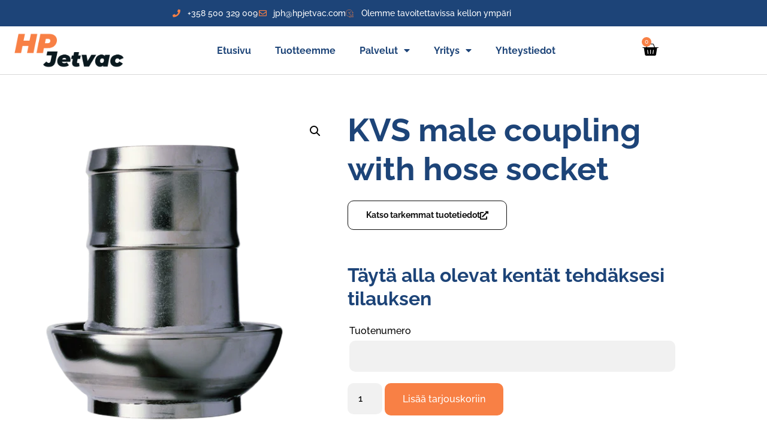

--- FILE ---
content_type: text/css; charset=UTF-8
request_url: https://hpjetvac.com/wp-content/uploads/elementor/css/post-30.css?ver=1768966331
body_size: 1596
content:
.elementor-30 .elementor-element.elementor-element-2b235df6 > .elementor-container > .elementor-column > .elementor-widget-wrap{align-content:center;align-items:center;}.elementor-30 .elementor-element.elementor-element-2b235df6:not(.elementor-motion-effects-element-type-background), .elementor-30 .elementor-element.elementor-element-2b235df6 > .elementor-motion-effects-container > .elementor-motion-effects-layer{background-color:#1D4478;}.elementor-30 .elementor-element.elementor-element-2b235df6{transition:background 0.3s, border 0.3s, border-radius 0.3s, box-shadow 0.3s;}.elementor-30 .elementor-element.elementor-element-2b235df6 > .elementor-background-overlay{transition:background 0.3s, border-radius 0.3s, opacity 0.3s;}.elementor-30 .elementor-element.elementor-element-3576cac3 .elementor-icon-list-items:not(.elementor-inline-items) .elementor-icon-list-item:not(:last-child){padding-block-end:calc(25px/2);}.elementor-30 .elementor-element.elementor-element-3576cac3 .elementor-icon-list-items:not(.elementor-inline-items) .elementor-icon-list-item:not(:first-child){margin-block-start:calc(25px/2);}.elementor-30 .elementor-element.elementor-element-3576cac3 .elementor-icon-list-items.elementor-inline-items .elementor-icon-list-item{margin-inline:calc(25px/2);}.elementor-30 .elementor-element.elementor-element-3576cac3 .elementor-icon-list-items.elementor-inline-items{margin-inline:calc(-25px/2);}.elementor-30 .elementor-element.elementor-element-3576cac3 .elementor-icon-list-items.elementor-inline-items .elementor-icon-list-item:after{inset-inline-end:calc(-25px/2);}.elementor-30 .elementor-element.elementor-element-3576cac3 .elementor-icon-list-icon i{color:var( --e-global-color-primary );transition:color 0.3s;}.elementor-30 .elementor-element.elementor-element-3576cac3 .elementor-icon-list-icon svg{fill:var( --e-global-color-primary );transition:fill 0.3s;}.elementor-30 .elementor-element.elementor-element-3576cac3{--e-icon-list-icon-size:13px;--icon-vertical-offset:0px;}.elementor-30 .elementor-element.elementor-element-3576cac3 .elementor-icon-list-icon{padding-inline-end:5px;}.elementor-30 .elementor-element.elementor-element-3576cac3 .elementor-icon-list-item > .elementor-icon-list-text, .elementor-30 .elementor-element.elementor-element-3576cac3 .elementor-icon-list-item > a{font-family:var( --e-global-typography-9740b67-font-family ), Sans-serif;font-size:var( --e-global-typography-9740b67-font-size );font-weight:var( --e-global-typography-9740b67-font-weight );text-transform:var( --e-global-typography-9740b67-text-transform );}.elementor-30 .elementor-element.elementor-element-3576cac3 .elementor-icon-list-text{color:#ffffff;transition:color 0.3s;}.elementor-30 .elementor-element.elementor-element-44fc101b > .elementor-container > .elementor-column > .elementor-widget-wrap{align-content:center;align-items:center;}.elementor-30 .elementor-element.elementor-element-44fc101b:not(.elementor-motion-effects-element-type-background), .elementor-30 .elementor-element.elementor-element-44fc101b > .elementor-motion-effects-container > .elementor-motion-effects-layer{background-color:var( --e-global-color-3c2ad25 );}.elementor-30 .elementor-element.elementor-element-44fc101b{border-style:solid;border-width:0px 0px 1px 0px;border-color:#d8d8d8;transition:background 0.3s, border 0.3s, border-radius 0.3s, box-shadow 0.3s;}.elementor-30 .elementor-element.elementor-element-44fc101b > .elementor-background-overlay{transition:background 0.3s, border-radius 0.3s, opacity 0.3s;}.elementor-bc-flex-widget .elementor-30 .elementor-element.elementor-element-71387dce.elementor-column .elementor-widget-wrap{align-items:center;}.elementor-30 .elementor-element.elementor-element-71387dce.elementor-column.elementor-element[data-element_type="column"] > .elementor-widget-wrap.elementor-element-populated{align-content:center;align-items:center;}.elementor-30 .elementor-element.elementor-element-a1bd152 .elementor-menu-toggle{margin:0 auto;}.elementor-30 .elementor-element.elementor-element-a1bd152 .elementor-nav-menu .elementor-item{font-family:var( --e-global-typography-primary-font-family ), Sans-serif;font-weight:var( --e-global-typography-primary-font-weight );text-transform:var( --e-global-typography-primary-text-transform );line-height:var( --e-global-typography-primary-line-height );}.elementor-30 .elementor-element.elementor-element-a1bd152 .elementor-nav-menu--main .elementor-item{color:var( --e-global-color-secondary );fill:var( --e-global-color-secondary );}.elementor-30 .elementor-element.elementor-element-a1bd152 .elementor-nav-menu--main .elementor-item:hover,
					.elementor-30 .elementor-element.elementor-element-a1bd152 .elementor-nav-menu--main .elementor-item.elementor-item-active,
					.elementor-30 .elementor-element.elementor-element-a1bd152 .elementor-nav-menu--main .elementor-item.highlighted,
					.elementor-30 .elementor-element.elementor-element-a1bd152 .elementor-nav-menu--main .elementor-item:focus{color:var( --e-global-color-primary );fill:var( --e-global-color-primary );}.elementor-30 .elementor-element.elementor-element-a1bd152 .elementor-nav-menu--main .elementor-item.elementor-item-active{color:var( --e-global-color-primary );}.elementor-30 .elementor-element.elementor-element-a1bd152 .elementor-nav-menu--dropdown a, .elementor-30 .elementor-element.elementor-element-a1bd152 .elementor-menu-toggle{color:var( --e-global-color-3c2ad25 );fill:var( --e-global-color-3c2ad25 );}.elementor-30 .elementor-element.elementor-element-a1bd152 .elementor-nav-menu--dropdown{background-color:var( --e-global-color-primary );}.elementor-30 .elementor-element.elementor-element-a1bd152 .elementor-nav-menu--dropdown a:hover,
					.elementor-30 .elementor-element.elementor-element-a1bd152 .elementor-nav-menu--dropdown a:focus,
					.elementor-30 .elementor-element.elementor-element-a1bd152 .elementor-nav-menu--dropdown a.elementor-item-active,
					.elementor-30 .elementor-element.elementor-element-a1bd152 .elementor-nav-menu--dropdown a.highlighted,
					.elementor-30 .elementor-element.elementor-element-a1bd152 .elementor-menu-toggle:hover,
					.elementor-30 .elementor-element.elementor-element-a1bd152 .elementor-menu-toggle:focus{color:var( --e-global-color-3c2ad25 );}.elementor-30 .elementor-element.elementor-element-a1bd152 .elementor-nav-menu--dropdown a:hover,
					.elementor-30 .elementor-element.elementor-element-a1bd152 .elementor-nav-menu--dropdown a:focus,
					.elementor-30 .elementor-element.elementor-element-a1bd152 .elementor-nav-menu--dropdown a.elementor-item-active,
					.elementor-30 .elementor-element.elementor-element-a1bd152 .elementor-nav-menu--dropdown a.highlighted{background-color:var( --e-global-color-secondary );}.elementor-30 .elementor-element.elementor-element-a1bd152 .elementor-nav-menu--dropdown a.elementor-item-active{color:var( --e-global-color-3c2ad25 );background-color:var( --e-global-color-secondary );}.elementor-30 .elementor-element.elementor-element-a1bd152 .elementor-nav-menu--dropdown .elementor-item, .elementor-30 .elementor-element.elementor-element-a1bd152 .elementor-nav-menu--dropdown  .elementor-sub-item{font-size:18px;}.elementor-30 .elementor-element.elementor-element-b96c7ee{--divider-style:none;--subtotal-divider-style:none;--checkout-button-display:none;--cart-footer-layout:1fr;--elementor-remove-from-cart-button:none;--remove-from-cart-button:block;--toggle-button-icon-color:#000000;--toggle-button-border-width:0px;--toggle-button-border-radius:0px;--toggle-icon-size:28px;--toggle-icon-padding:1px 1px 1px 1px;--items-indicator-background-color:var( --e-global-color-primary );--cart-border-style:none;--cart-close-button-color:var( --e-global-color-7568283 );--remove-item-button-color:var( --e-global-color-primary );--menu-cart-subtotal-color:#10101000;--product-variations-color:var( --e-global-color-7568283 );--product-price-color:var( --e-global-color-7568283 );--view-cart-button-text-color:var( --e-global-color-3c2ad25 );--view-cart-button-background-color:var( --e-global-color-7568283 );--view-cart-button-hover-text-color:var( --e-global-color-7568283 );--view-cart-button-hover-background-color:var( --e-global-color-8b564f1 );}.elementor-30 .elementor-element.elementor-element-b96c7ee .elementor-menu-cart__subtotal{font-family:var( --e-global-typography-primary-font-family ), Sans-serif;font-weight:var( --e-global-typography-primary-font-weight );text-transform:var( --e-global-typography-primary-text-transform );line-height:var( --e-global-typography-primary-line-height );}.elementor-30 .elementor-element.elementor-element-b96c7ee .widget_shopping_cart_content{--subtotal-divider-left-width:0;--subtotal-divider-right-width:0;}.elementor-30 .elementor-element.elementor-element-b96c7ee .elementor-menu-cart__product-name a{font-family:var( --e-global-typography-cbcd450-font-family ), Sans-serif;font-size:var( --e-global-typography-cbcd450-font-size );font-weight:var( --e-global-typography-cbcd450-font-weight );text-transform:var( --e-global-typography-cbcd450-text-transform );line-height:var( --e-global-typography-cbcd450-line-height );color:var( --e-global-color-7568283 );}.elementor-30 .elementor-element.elementor-element-b96c7ee .elementor-menu-cart__product .variation{font-family:var( --e-global-typography-9740b67-font-family ), Sans-serif;font-size:var( --e-global-typography-9740b67-font-size );font-weight:var( --e-global-typography-9740b67-font-weight );text-transform:var( --e-global-typography-9740b67-text-transform );}.elementor-30 .elementor-element.elementor-element-b96c7ee .elementor-menu-cart__product-price{font-family:var( --e-global-typography-9740b67-font-family ), Sans-serif;font-size:var( --e-global-typography-9740b67-font-size );font-weight:var( --e-global-typography-9740b67-font-weight );text-transform:var( --e-global-typography-9740b67-text-transform );}.elementor-30 .elementor-element.elementor-element-b96c7ee .elementor-menu-cart__product-price .product-quantity{color:#000000;font-family:var( --e-global-typography-text-font-family ), Sans-serif;font-size:var( --e-global-typography-text-font-size );font-weight:var( --e-global-typography-text-font-weight );text-transform:var( --e-global-typography-text-text-transform );line-height:var( --e-global-typography-text-line-height );}.elementor-30 .elementor-element.elementor-element-b96c7ee .elementor-menu-cart__footer-buttons a.elementor-button--view-cart{font-family:var( --e-global-typography-text-font-family ), Sans-serif;font-size:var( --e-global-typography-text-font-size );font-weight:var( --e-global-typography-text-font-weight );text-transform:var( --e-global-typography-text-text-transform );line-height:var( --e-global-typography-text-line-height );}.elementor-30 .elementor-element.elementor-element-beb81f0:not(.elementor-motion-effects-element-type-background), .elementor-30 .elementor-element.elementor-element-beb81f0 > .elementor-motion-effects-container > .elementor-motion-effects-layer{background-color:var( --e-global-color-secondary );}.elementor-30 .elementor-element.elementor-element-beb81f0{transition:background 0.3s, border 0.3s, border-radius 0.3s, box-shadow 0.3s;}.elementor-30 .elementor-element.elementor-element-beb81f0 > .elementor-background-overlay{transition:background 0.3s, border-radius 0.3s, opacity 0.3s;}.elementor-30 .elementor-element.elementor-element-4deeebb .elementor-button{background-color:#02010100;}.elementor-30 .elementor-element.elementor-element-4deeebb .elementor-button-content-wrapper{flex-direction:row;}.elementor-30 .elementor-element.elementor-element-4deeebb .elementor-button:hover, .elementor-30 .elementor-element.elementor-element-4deeebb .elementor-button:focus{color:var( --e-global-color-primary );}.elementor-30 .elementor-element.elementor-element-4deeebb .elementor-button:hover svg, .elementor-30 .elementor-element.elementor-element-4deeebb .elementor-button:focus svg{fill:var( --e-global-color-primary );}.elementor-30 .elementor-element.elementor-element-72f9e45 > .elementor-container > .elementor-column > .elementor-widget-wrap{align-content:center;align-items:center;}.elementor-30 .elementor-element.elementor-element-72f9e45:not(.elementor-motion-effects-element-type-background), .elementor-30 .elementor-element.elementor-element-72f9e45 > .elementor-motion-effects-container > .elementor-motion-effects-layer{background-color:var( --e-global-color-3c2ad25 );}.elementor-30 .elementor-element.elementor-element-72f9e45{border-style:solid;border-width:0px 0px 1px 0px;border-color:#d8d8d8;transition:background 0.3s, border 0.3s, border-radius 0.3s, box-shadow 0.3s;}.elementor-30 .elementor-element.elementor-element-72f9e45 > .elementor-background-overlay{transition:background 0.3s, border-radius 0.3s, opacity 0.3s;}.elementor-30 .elementor-element.elementor-element-fbe6168{--divider-style:none;--subtotal-divider-style:none;--checkout-button-display:none;--cart-footer-layout:1fr;--elementor-remove-from-cart-button:none;--remove-from-cart-button:block;--toggle-button-icon-color:#000000;--toggle-button-border-width:0px;--toggle-button-border-radius:0px;--toggle-icon-size:28px;--toggle-icon-padding:1px 1px 1px 1px;--items-indicator-background-color:var( --e-global-color-primary );--cart-border-style:none;--cart-close-button-color:var( --e-global-color-7568283 );--remove-item-button-color:var( --e-global-color-primary );--menu-cart-subtotal-color:#10101000;--product-variations-color:var( --e-global-color-7568283 );--product-price-color:var( --e-global-color-7568283 );--view-cart-button-text-color:var( --e-global-color-3c2ad25 );--view-cart-button-background-color:var( --e-global-color-7568283 );--view-cart-button-hover-text-color:var( --e-global-color-7568283 );--view-cart-button-hover-background-color:var( --e-global-color-8b564f1 );}.elementor-30 .elementor-element.elementor-element-fbe6168 .elementor-menu-cart__subtotal{font-family:var( --e-global-typography-primary-font-family ), Sans-serif;font-weight:var( --e-global-typography-primary-font-weight );text-transform:var( --e-global-typography-primary-text-transform );line-height:var( --e-global-typography-primary-line-height );}.elementor-30 .elementor-element.elementor-element-fbe6168 .widget_shopping_cart_content{--subtotal-divider-left-width:0;--subtotal-divider-right-width:0;}.elementor-30 .elementor-element.elementor-element-fbe6168 .elementor-menu-cart__product-name a{font-family:var( --e-global-typography-cbcd450-font-family ), Sans-serif;font-size:var( --e-global-typography-cbcd450-font-size );font-weight:var( --e-global-typography-cbcd450-font-weight );text-transform:var( --e-global-typography-cbcd450-text-transform );line-height:var( --e-global-typography-cbcd450-line-height );color:var( --e-global-color-7568283 );}.elementor-30 .elementor-element.elementor-element-fbe6168 .elementor-menu-cart__product .variation{font-family:var( --e-global-typography-9740b67-font-family ), Sans-serif;font-size:var( --e-global-typography-9740b67-font-size );font-weight:var( --e-global-typography-9740b67-font-weight );text-transform:var( --e-global-typography-9740b67-text-transform );}.elementor-30 .elementor-element.elementor-element-fbe6168 .elementor-menu-cart__product-price{font-family:var( --e-global-typography-9740b67-font-family ), Sans-serif;font-size:var( --e-global-typography-9740b67-font-size );font-weight:var( --e-global-typography-9740b67-font-weight );text-transform:var( --e-global-typography-9740b67-text-transform );}.elementor-30 .elementor-element.elementor-element-fbe6168 .elementor-menu-cart__footer-buttons a.elementor-button--view-cart{font-family:var( --e-global-typography-text-font-family ), Sans-serif;font-size:var( --e-global-typography-text-font-size );font-weight:var( --e-global-typography-text-font-weight );text-transform:var( --e-global-typography-text-text-transform );line-height:var( --e-global-typography-text-line-height );}.elementor-bc-flex-widget .elementor-30 .elementor-element.elementor-element-11e586f.elementor-column .elementor-widget-wrap{align-items:center;}.elementor-30 .elementor-element.elementor-element-11e586f.elementor-column.elementor-element[data-element_type="column"] > .elementor-widget-wrap.elementor-element-populated{align-content:center;align-items:center;}.elementor-30 .elementor-element.elementor-element-b5a165e .elementor-icon-wrapper{text-align:center;}.elementor-30 .elementor-element.elementor-element-b5a165e.elementor-view-stacked .elementor-icon{background-color:var( --e-global-color-7568283 );}.elementor-30 .elementor-element.elementor-element-b5a165e.elementor-view-framed .elementor-icon, .elementor-30 .elementor-element.elementor-element-b5a165e.elementor-view-default .elementor-icon{color:var( --e-global-color-7568283 );border-color:var( --e-global-color-7568283 );}.elementor-30 .elementor-element.elementor-element-b5a165e.elementor-view-framed .elementor-icon, .elementor-30 .elementor-element.elementor-element-b5a165e.elementor-view-default .elementor-icon svg{fill:var( --e-global-color-7568283 );}.elementor-theme-builder-content-area{height:400px;}.elementor-location-header:before, .elementor-location-footer:before{content:"";display:table;clear:both;}@media(min-width:768px){.elementor-30 .elementor-element.elementor-element-5ad5ba08{width:20%;}.elementor-30 .elementor-element.elementor-element-71387dce{width:73%;}.elementor-30 .elementor-element.elementor-element-763047fc{width:6.332%;}.elementor-30 .elementor-element.elementor-element-f4f3b45{width:6.332%;}.elementor-30 .elementor-element.elementor-element-c060f5a{width:20%;}.elementor-30 .elementor-element.elementor-element-11e586f{width:73%;}}@media(max-width:1024px){.elementor-30 .elementor-element.elementor-element-2b235df6{padding:10px 20px 10px 20px;}.elementor-30 .elementor-element.elementor-element-3576cac3 .elementor-icon-list-item > .elementor-icon-list-text, .elementor-30 .elementor-element.elementor-element-3576cac3 .elementor-icon-list-item > a{font-size:var( --e-global-typography-9740b67-font-size );}.elementor-30 .elementor-element.elementor-element-44fc101b{padding:20px 0px 20px 0px;}.elementor-30 .elementor-element.elementor-element-a1bd152 .elementor-nav-menu .elementor-item{line-height:var( --e-global-typography-primary-line-height );}.elementor-30 .elementor-element.elementor-element-b96c7ee .elementor-menu-cart__subtotal{line-height:var( --e-global-typography-primary-line-height );}.elementor-30 .elementor-element.elementor-element-b96c7ee .elementor-menu-cart__product-name a{font-size:var( --e-global-typography-cbcd450-font-size );line-height:var( --e-global-typography-cbcd450-line-height );}.elementor-30 .elementor-element.elementor-element-b96c7ee .elementor-menu-cart__product .variation{font-size:var( --e-global-typography-9740b67-font-size );}.elementor-30 .elementor-element.elementor-element-b96c7ee .elementor-menu-cart__product-price{font-size:var( --e-global-typography-9740b67-font-size );}.elementor-30 .elementor-element.elementor-element-b96c7ee .elementor-menu-cart__product-price .product-quantity{font-size:var( --e-global-typography-text-font-size );line-height:var( --e-global-typography-text-line-height );}.elementor-30 .elementor-element.elementor-element-b96c7ee .elementor-menu-cart__footer-buttons a.elementor-button--view-cart{font-size:var( --e-global-typography-text-font-size );line-height:var( --e-global-typography-text-line-height );}.elementor-30 .elementor-element.elementor-element-72f9e45{padding:20px 0px 20px 0px;}.elementor-30 .elementor-element.elementor-element-fbe6168 .elementor-menu-cart__subtotal{line-height:var( --e-global-typography-primary-line-height );}.elementor-30 .elementor-element.elementor-element-fbe6168 .elementor-menu-cart__product-name a{font-size:var( --e-global-typography-cbcd450-font-size );line-height:var( --e-global-typography-cbcd450-line-height );}.elementor-30 .elementor-element.elementor-element-fbe6168 .elementor-menu-cart__product .variation{font-size:var( --e-global-typography-9740b67-font-size );}.elementor-30 .elementor-element.elementor-element-fbe6168 .elementor-menu-cart__product-price{font-size:var( --e-global-typography-9740b67-font-size );}.elementor-30 .elementor-element.elementor-element-fbe6168 .elementor-menu-cart__footer-buttons a.elementor-button--view-cart{font-size:var( --e-global-typography-text-font-size );line-height:var( --e-global-typography-text-line-height );}.elementor-30 .elementor-element.elementor-element-adb0f63{text-align:center;}.elementor-30 .elementor-element.elementor-element-adb0f63 img{width:50%;}.elementor-30 .elementor-element.elementor-element-b5a165e > .elementor-widget-container{margin:0px 0px -5px 0px;}.elementor-30 .elementor-element.elementor-element-b5a165e .elementor-icon-wrapper{text-align:start;}.elementor-30 .elementor-element.elementor-element-b5a165e .elementor-icon{font-size:36px;}.elementor-30 .elementor-element.elementor-element-b5a165e .elementor-icon svg{height:36px;}}@media(max-width:767px){.elementor-30 .elementor-element.elementor-element-2b235df6{padding:10px 20px 10px 20px;}.elementor-30 .elementor-element.elementor-element-3576cac3 .elementor-icon-list-items:not(.elementor-inline-items) .elementor-icon-list-item:not(:last-child){padding-block-end:calc(20px/2);}.elementor-30 .elementor-element.elementor-element-3576cac3 .elementor-icon-list-items:not(.elementor-inline-items) .elementor-icon-list-item:not(:first-child){margin-block-start:calc(20px/2);}.elementor-30 .elementor-element.elementor-element-3576cac3 .elementor-icon-list-items.elementor-inline-items .elementor-icon-list-item{margin-inline:calc(20px/2);}.elementor-30 .elementor-element.elementor-element-3576cac3 .elementor-icon-list-items.elementor-inline-items{margin-inline:calc(-20px/2);}.elementor-30 .elementor-element.elementor-element-3576cac3 .elementor-icon-list-items.elementor-inline-items .elementor-icon-list-item:after{inset-inline-end:calc(-20px/2);}.elementor-30 .elementor-element.elementor-element-3576cac3 .elementor-icon-list-item > .elementor-icon-list-text, .elementor-30 .elementor-element.elementor-element-3576cac3 .elementor-icon-list-item > a{font-size:var( --e-global-typography-9740b67-font-size );}.elementor-30 .elementor-element.elementor-element-44fc101b{padding:20px 0px 20px 0px;}.elementor-30 .elementor-element.elementor-element-5ad5ba08{width:50%;}.elementor-30 .elementor-element.elementor-element-71387dce{width:50%;}.elementor-30 .elementor-element.elementor-element-a1bd152 .elementor-nav-menu .elementor-item{line-height:var( --e-global-typography-primary-line-height );}.elementor-30 .elementor-element.elementor-element-763047fc{width:70%;}.elementor-30 .elementor-element.elementor-element-b96c7ee .elementor-menu-cart__subtotal{line-height:var( --e-global-typography-primary-line-height );}.elementor-30 .elementor-element.elementor-element-b96c7ee .elementor-menu-cart__product-name a{font-size:var( --e-global-typography-cbcd450-font-size );line-height:var( --e-global-typography-cbcd450-line-height );}.elementor-30 .elementor-element.elementor-element-b96c7ee .elementor-menu-cart__product .variation{font-size:var( --e-global-typography-9740b67-font-size );}.elementor-30 .elementor-element.elementor-element-b96c7ee .elementor-menu-cart__product-price{font-size:var( --e-global-typography-9740b67-font-size );}.elementor-30 .elementor-element.elementor-element-b96c7ee .elementor-menu-cart__product-price .product-quantity{font-size:var( --e-global-typography-text-font-size );line-height:var( --e-global-typography-text-line-height );}.elementor-30 .elementor-element.elementor-element-b96c7ee .elementor-menu-cart__footer-buttons a.elementor-button--view-cart{font-size:var( --e-global-typography-text-font-size );line-height:var( --e-global-typography-text-line-height );}.elementor-30 .elementor-element.elementor-element-4deeebb .elementor-button{padding:0px 0px 0px 0px;}.elementor-30 .elementor-element.elementor-element-72f9e45{padding:5px 5px 5px 5px;}.elementor-30 .elementor-element.elementor-element-f4f3b45{width:25%;}.elementor-30 .elementor-element.elementor-element-fbe6168 .elementor-menu-cart__subtotal{line-height:var( --e-global-typography-primary-line-height );}.elementor-30 .elementor-element.elementor-element-fbe6168 .elementor-menu-cart__product-name a{font-size:var( --e-global-typography-cbcd450-font-size );line-height:var( --e-global-typography-cbcd450-line-height );}.elementor-30 .elementor-element.elementor-element-fbe6168 .elementor-menu-cart__product .variation{font-size:var( --e-global-typography-9740b67-font-size );}.elementor-30 .elementor-element.elementor-element-fbe6168 .elementor-menu-cart__product-price{font-size:var( --e-global-typography-9740b67-font-size );}.elementor-30 .elementor-element.elementor-element-fbe6168 .elementor-menu-cart__footer-buttons a.elementor-button--view-cart{font-size:var( --e-global-typography-text-font-size );line-height:var( --e-global-typography-text-line-height );}.elementor-30 .elementor-element.elementor-element-c060f5a{width:50%;}.elementor-30 .elementor-element.elementor-element-adb0f63 img{width:100%;}.elementor-30 .elementor-element.elementor-element-11e586f{width:25%;}.elementor-30 .elementor-element.elementor-element-b5a165e > .elementor-widget-container{margin:0px 0px -5px 0px;}.elementor-30 .elementor-element.elementor-element-b5a165e .elementor-icon-wrapper{text-align:end;}.elementor-30 .elementor-element.elementor-element-b5a165e .elementor-icon{font-size:28px;}.elementor-30 .elementor-element.elementor-element-b5a165e .elementor-icon svg{height:28px;}}@media(max-width:1024px) and (min-width:768px){.elementor-30 .elementor-element.elementor-element-77e80bbf{width:70%;}.elementor-30 .elementor-element.elementor-element-5ad5ba08{width:30%;}.elementor-30 .elementor-element.elementor-element-71387dce{width:70%;}.elementor-30 .elementor-element.elementor-element-f4f3b45{width:25%;}.elementor-30 .elementor-element.elementor-element-c060f5a{width:50%;}.elementor-30 .elementor-element.elementor-element-11e586f{width:25%;}}

--- FILE ---
content_type: text/css; charset=UTF-8
request_url: https://hpjetvac.com/wp-content/uploads/elementor/css/post-40.css?ver=1768966331
body_size: 2132
content:
.elementor-40 .elementor-element.elementor-element-4a99bb08{transition:background 0.3s, border 0.3s, border-radius 0.3s, box-shadow 0.3s;margin-top:0px;margin-bottom:-90px;z-index:1;}.elementor-40 .elementor-element.elementor-element-4a99bb08 > .elementor-background-overlay{transition:background 0.3s, border-radius 0.3s, opacity 0.3s;}.elementor-40 .elementor-element.elementor-element-2625189c > .elementor-element-populated{margin:0px 10px 0px 10px;--e-column-margin-right:10px;--e-column-margin-left:10px;padding:0px 0px 0px 0px;}.elementor-40 .elementor-element.elementor-element-6ce29dcf:not(.elementor-motion-effects-element-type-background), .elementor-40 .elementor-element.elementor-element-6ce29dcf > .elementor-motion-effects-container > .elementor-motion-effects-layer{background-color:var( --e-global-color-primary );}.elementor-40 .elementor-element.elementor-element-6ce29dcf, .elementor-40 .elementor-element.elementor-element-6ce29dcf > .elementor-background-overlay{border-radius:20px 20px 20px 20px;}.elementor-40 .elementor-element.elementor-element-6ce29dcf{transition:background 0.3s, border 0.3s, border-radius 0.3s, box-shadow 0.3s;padding:50px 50px 50px 50px;}.elementor-40 .elementor-element.elementor-element-6ce29dcf > .elementor-background-overlay{transition:background 0.3s, border-radius 0.3s, opacity 0.3s;}.elementor-bc-flex-widget .elementor-40 .elementor-element.elementor-element-68ff78f9.elementor-column .elementor-widget-wrap{align-items:center;}.elementor-40 .elementor-element.elementor-element-68ff78f9.elementor-column.elementor-element[data-element_type="column"] > .elementor-widget-wrap.elementor-element-populated{align-content:center;align-items:center;}.elementor-40 .elementor-element.elementor-element-68ff78f9 > .elementor-element-populated{padding:0px 50px 0px 0px;}.elementor-40 .elementor-element.elementor-element-bfa5cc9 .elementor-heading-title{font-family:"Raleway", Sans-serif;font-size:32px;font-weight:600;text-transform:capitalize;line-height:1.22em;color:var( --e-global-color-3c2ad25 );}.elementor-bc-flex-widget .elementor-40 .elementor-element.elementor-element-41834a9.elementor-column .elementor-widget-wrap{align-items:center;}.elementor-40 .elementor-element.elementor-element-41834a9.elementor-column.elementor-element[data-element_type="column"] > .elementor-widget-wrap.elementor-element-populated{align-content:center;align-items:center;}.elementor-40 .elementor-element.elementor-element-41834a9 > .elementor-element-populated{padding:0% 0% 0% 5%;}.elementor-40 .elementor-element.elementor-element-4d1ecaed > .elementor-widget-container{margin:0px 0px 0px 0px;padding:0px 0px 0px 0px;}.elementor-40 .elementor-element.elementor-element-4d1ecaed .elementor-button-content-wrapper{flex-direction:row;}.elementor-40 .elementor-element.elementor-element-4d1ecaed .elementor-field-group{padding-right:calc( 10px/2 );padding-left:calc( 10px/2 );margin-bottom:10px;}.elementor-40 .elementor-element.elementor-element-4d1ecaed .elementor-form-fields-wrapper{margin-left:calc( -10px/2 );margin-right:calc( -10px/2 );margin-bottom:-10px;}.elementor-40 .elementor-element.elementor-element-4d1ecaed .elementor-field-group.recaptcha_v3-bottomleft, .elementor-40 .elementor-element.elementor-element-4d1ecaed .elementor-field-group.recaptcha_v3-bottomright{margin-bottom:0;}body.rtl .elementor-40 .elementor-element.elementor-element-4d1ecaed .elementor-labels-inline .elementor-field-group > label{padding-left:0px;}body:not(.rtl) .elementor-40 .elementor-element.elementor-element-4d1ecaed .elementor-labels-inline .elementor-field-group > label{padding-right:0px;}body .elementor-40 .elementor-element.elementor-element-4d1ecaed .elementor-labels-above .elementor-field-group > label{padding-bottom:0px;}.elementor-40 .elementor-element.elementor-element-4d1ecaed .elementor-field-type-html{padding-bottom:0px;}.elementor-40 .elementor-element.elementor-element-4d1ecaed .elementor-field-group .elementor-field, .elementor-40 .elementor-element.elementor-element-4d1ecaed .elementor-field-subgroup label{font-family:"Raleway", Sans-serif;font-size:16px;font-weight:500;text-transform:capitalize;}.elementor-40 .elementor-element.elementor-element-4d1ecaed .elementor-field-group .elementor-field:not(.elementor-select-wrapper){background-color:var( --e-global-color-3c2ad25 );border-color:rgba(1, 22, 64, 0.21);border-width:0px 0px 0px 0px;border-radius:10px 10px 10px 10px;}.elementor-40 .elementor-element.elementor-element-4d1ecaed .elementor-field-group .elementor-select-wrapper select{background-color:var( --e-global-color-3c2ad25 );border-color:rgba(1, 22, 64, 0.21);border-width:0px 0px 0px 0px;border-radius:10px 10px 10px 10px;}.elementor-40 .elementor-element.elementor-element-4d1ecaed .elementor-field-group .elementor-select-wrapper::before{color:rgba(1, 22, 64, 0.21);}.elementor-40 .elementor-element.elementor-element-4d1ecaed .elementor-button{font-family:"Raleway", Sans-serif;font-size:16px;font-weight:500;text-transform:capitalize;border-radius:10px 10px 10px 10px;}.elementor-40 .elementor-element.elementor-element-4d1ecaed .e-form__buttons__wrapper__button-next{background-color:var( --e-global-color-secondary );color:#FFF7F1;}.elementor-40 .elementor-element.elementor-element-4d1ecaed .elementor-button[type="submit"]{background-color:var( --e-global-color-secondary );color:#FFF7F1;}.elementor-40 .elementor-element.elementor-element-4d1ecaed .elementor-button[type="submit"] svg *{fill:#FFF7F1;}.elementor-40 .elementor-element.elementor-element-4d1ecaed .e-form__buttons__wrapper__button-previous{background-color:var( --e-global-color-secondary );color:#ffffff;}.elementor-40 .elementor-element.elementor-element-4d1ecaed .e-form__buttons__wrapper__button-next:hover{background-color:var( --e-global-color-7568283 );color:var( --e-global-color-3c2ad25 );}.elementor-40 .elementor-element.elementor-element-4d1ecaed .elementor-button[type="submit"]:hover{background-color:var( --e-global-color-7568283 );color:var( --e-global-color-3c2ad25 );}.elementor-40 .elementor-element.elementor-element-4d1ecaed .elementor-button[type="submit"]:hover svg *{fill:var( --e-global-color-3c2ad25 );}.elementor-40 .elementor-element.elementor-element-4d1ecaed .e-form__buttons__wrapper__button-previous:hover{color:#ffffff;}.elementor-40 .elementor-element.elementor-element-4d1ecaed .elementor-message{font-family:"Montserrat", Sans-serif;font-size:16px;font-weight:300;}.elementor-40 .elementor-element.elementor-element-4d1ecaed .elementor-message.elementor-message-success{color:#011640;}.elementor-40 .elementor-element.elementor-element-4d1ecaed .elementor-message.elementor-message-danger{color:#011640;}.elementor-40 .elementor-element.elementor-element-4d1ecaed .elementor-message.elementor-help-inline{color:#011640;}.elementor-40 .elementor-element.elementor-element-4d1ecaed{--e-form-steps-indicators-spacing:20px;--e-form-steps-indicator-padding:30px;--e-form-steps-indicator-inactive-secondary-color:#ffffff;--e-form-steps-indicator-active-secondary-color:#ffffff;--e-form-steps-indicator-completed-secondary-color:#ffffff;--e-form-steps-divider-width:1px;--e-form-steps-divider-gap:10px;}.elementor-40 .elementor-element.elementor-element-441b07af:not(.elementor-motion-effects-element-type-background), .elementor-40 .elementor-element.elementor-element-441b07af > .elementor-motion-effects-container > .elementor-motion-effects-layer{background-color:var( --e-global-color-secondary );}.elementor-40 .elementor-element.elementor-element-441b07af{transition:background 0.3s, border 0.3s, border-radius 0.3s, box-shadow 0.3s;padding:140px 0px 50px 0px;}.elementor-40 .elementor-element.elementor-element-441b07af > .elementor-background-overlay{transition:background 0.3s, border-radius 0.3s, opacity 0.3s;}.elementor-40 .elementor-element.elementor-element-96870d7 > .elementor-widget-wrap > .elementor-widget:not(.elementor-widget__width-auto):not(.elementor-widget__width-initial):not(:last-child):not(.elementor-absolute){margin-block-end:30px;}.elementor-40 .elementor-element.elementor-element-33ba3051 > .elementor-element-populated{margin:0px 0px 0px 0px;--e-column-margin-right:0px;--e-column-margin-left:0px;}.elementor-40 .elementor-element.elementor-element-61eb027c{text-align:start;}.elementor-40 .elementor-element.elementor-element-61eb027c img{width:65%;}.elementor-40 .elementor-element.elementor-element-5313c577{text-align:start;font-family:"Raleway HPJetvac", Sans-serif;font-size:16px;font-weight:500;text-transform:none;line-height:1.5em;color:#FFFFFF;}.elementor-40 .elementor-element.elementor-element-41ac65d .elementor-icon-list-items:not(.elementor-inline-items) .elementor-icon-list-item:not(:last-child){padding-block-end:calc(10px/2);}.elementor-40 .elementor-element.elementor-element-41ac65d .elementor-icon-list-items:not(.elementor-inline-items) .elementor-icon-list-item:not(:first-child){margin-block-start:calc(10px/2);}.elementor-40 .elementor-element.elementor-element-41ac65d .elementor-icon-list-items.elementor-inline-items .elementor-icon-list-item{margin-inline:calc(10px/2);}.elementor-40 .elementor-element.elementor-element-41ac65d .elementor-icon-list-items.elementor-inline-items{margin-inline:calc(-10px/2);}.elementor-40 .elementor-element.elementor-element-41ac65d .elementor-icon-list-items.elementor-inline-items .elementor-icon-list-item:after{inset-inline-end:calc(-10px/2);}.elementor-40 .elementor-element.elementor-element-41ac65d .elementor-icon-list-icon i{color:#FFFFFF;transition:color 0.3s;}.elementor-40 .elementor-element.elementor-element-41ac65d .elementor-icon-list-icon svg{fill:#FFFFFF;transition:fill 0.3s;}.elementor-40 .elementor-element.elementor-element-41ac65d .elementor-icon-list-item:hover .elementor-icon-list-icon i{color:#FFFFFF;}.elementor-40 .elementor-element.elementor-element-41ac65d .elementor-icon-list-item:hover .elementor-icon-list-icon svg{fill:#FFFFFF;}.elementor-40 .elementor-element.elementor-element-41ac65d{--e-icon-list-icon-size:16px;--icon-vertical-offset:0px;}.elementor-40 .elementor-element.elementor-element-41ac65d .elementor-icon-list-icon{padding-inline-end:5px;}.elementor-40 .elementor-element.elementor-element-41ac65d .elementor-icon-list-item > .elementor-icon-list-text, .elementor-40 .elementor-element.elementor-element-41ac65d .elementor-icon-list-item > a{font-family:"Raleway HPJetvac", Sans-serif;font-size:16px;font-weight:500;text-transform:none;line-height:1.5em;}.elementor-40 .elementor-element.elementor-element-41ac65d .elementor-icon-list-text{color:#FFFFFF;transition:color 0.3s;}.elementor-40 .elementor-element.elementor-element-7c7dac6c .elementor-repeater-item-a002f4b.elementor-social-icon{background-color:var( --e-global-color-3c2ad25 );}.elementor-40 .elementor-element.elementor-element-7c7dac6c .elementor-repeater-item-a002f4b.elementor-social-icon i{color:var( --e-global-color-secondary );}.elementor-40 .elementor-element.elementor-element-7c7dac6c .elementor-repeater-item-a002f4b.elementor-social-icon svg{fill:var( --e-global-color-secondary );}.elementor-40 .elementor-element.elementor-element-7c7dac6c .elementor-repeater-item-afdddd3.elementor-social-icon{background-color:var( --e-global-color-3c2ad25 );}.elementor-40 .elementor-element.elementor-element-7c7dac6c .elementor-repeater-item-afdddd3.elementor-social-icon i{color:var( --e-global-color-secondary );}.elementor-40 .elementor-element.elementor-element-7c7dac6c .elementor-repeater-item-afdddd3.elementor-social-icon svg{fill:var( --e-global-color-secondary );}.elementor-40 .elementor-element.elementor-element-7c7dac6c .elementor-repeater-item-5f7a6be.elementor-social-icon{background-color:var( --e-global-color-3c2ad25 );}.elementor-40 .elementor-element.elementor-element-7c7dac6c .elementor-repeater-item-5f7a6be.elementor-social-icon i{color:var( --e-global-color-secondary );}.elementor-40 .elementor-element.elementor-element-7c7dac6c .elementor-repeater-item-5f7a6be.elementor-social-icon svg{fill:var( --e-global-color-secondary );}.elementor-40 .elementor-element.elementor-element-7c7dac6c{--grid-template-columns:repeat(0, auto);--icon-size:18px;--grid-column-gap:5px;--grid-row-gap:0px;}.elementor-40 .elementor-element.elementor-element-7c7dac6c .elementor-widget-container{text-align:left;}.elementor-40 .elementor-element.elementor-element-7c7dac6c .elementor-social-icon:hover{background-color:#0D2C56;}.elementor-40 .elementor-element.elementor-element-7c7dac6c .elementor-social-icon:hover i{color:var( --e-global-color-3c2ad25 );}.elementor-40 .elementor-element.elementor-element-7c7dac6c .elementor-social-icon:hover svg{fill:var( --e-global-color-3c2ad25 );}.elementor-bc-flex-widget .elementor-40 .elementor-element.elementor-element-3280a3e8.elementor-column .elementor-widget-wrap{align-items:flex-start;}.elementor-40 .elementor-element.elementor-element-3280a3e8.elementor-column.elementor-element[data-element_type="column"] > .elementor-widget-wrap.elementor-element-populated{align-content:flex-start;align-items:flex-start;}.elementor-40 .elementor-element.elementor-element-3280a3e8 > .elementor-element-populated{margin:0px 15px 0px 25px;--e-column-margin-right:15px;--e-column-margin-left:25px;}.elementor-40 .elementor-element.elementor-element-3f1393af > .elementor-widget-container{margin:0px 0px 15px 0px;padding:0px 0px 10px 0px;border-style:solid;border-width:0px 0px 1px 0px;border-color:#FFFFFF54;}.elementor-40 .elementor-element.elementor-element-3f1393af .elementor-heading-title{font-family:"Raleway", Sans-serif;font-size:21px;font-weight:600;text-transform:capitalize;line-height:1.22em;color:var( --e-global-color-3c2ad25 );}.elementor-40 .elementor-element.elementor-element-4982516c .elementor-icon-list-items:not(.elementor-inline-items) .elementor-icon-list-item:not(:last-child){padding-block-end:calc(15px/2);}.elementor-40 .elementor-element.elementor-element-4982516c .elementor-icon-list-items:not(.elementor-inline-items) .elementor-icon-list-item:not(:first-child){margin-block-start:calc(15px/2);}.elementor-40 .elementor-element.elementor-element-4982516c .elementor-icon-list-items.elementor-inline-items .elementor-icon-list-item{margin-inline:calc(15px/2);}.elementor-40 .elementor-element.elementor-element-4982516c .elementor-icon-list-items.elementor-inline-items{margin-inline:calc(-15px/2);}.elementor-40 .elementor-element.elementor-element-4982516c .elementor-icon-list-items.elementor-inline-items .elementor-icon-list-item:after{inset-inline-end:calc(-15px/2);}.elementor-40 .elementor-element.elementor-element-4982516c .elementor-icon-list-icon i{color:#FFFFFF;transition:color 0.3s;}.elementor-40 .elementor-element.elementor-element-4982516c .elementor-icon-list-icon svg{fill:#FFFFFF;transition:fill 0.3s;}.elementor-40 .elementor-element.elementor-element-4982516c .elementor-icon-list-item:hover .elementor-icon-list-icon i{color:#FFFFFF;}.elementor-40 .elementor-element.elementor-element-4982516c .elementor-icon-list-item:hover .elementor-icon-list-icon svg{fill:#FFFFFF;}.elementor-40 .elementor-element.elementor-element-4982516c{--e-icon-list-icon-size:14px;--icon-vertical-offset:0px;}.elementor-40 .elementor-element.elementor-element-4982516c .elementor-icon-list-icon{padding-inline-end:0px;}.elementor-40 .elementor-element.elementor-element-4982516c .elementor-icon-list-item > .elementor-icon-list-text, .elementor-40 .elementor-element.elementor-element-4982516c .elementor-icon-list-item > a{font-family:"Raleway", Sans-serif;font-size:16px;font-weight:500;}.elementor-40 .elementor-element.elementor-element-4982516c .elementor-icon-list-text{color:#FFFFFF;transition:color 0.3s;}.elementor-bc-flex-widget .elementor-40 .elementor-element.elementor-element-1d62d4cb.elementor-column .elementor-widget-wrap{align-items:flex-start;}.elementor-40 .elementor-element.elementor-element-1d62d4cb.elementor-column.elementor-element[data-element_type="column"] > .elementor-widget-wrap.elementor-element-populated{align-content:flex-start;align-items:flex-start;}.elementor-40 .elementor-element.elementor-element-1d62d4cb > .elementor-element-populated{margin:0px 15px 0px 15px;--e-column-margin-right:15px;--e-column-margin-left:15px;}.elementor-40 .elementor-element.elementor-element-18e0f710 > .elementor-widget-container{margin:0px 0px 15px 0px;padding:0px 0px 10px 0px;border-style:solid;border-width:0px 0px 1px 0px;border-color:#FFFFFF54;}.elementor-40 .elementor-element.elementor-element-18e0f710 .elementor-heading-title{font-family:"Raleway", Sans-serif;font-size:21px;font-weight:600;text-transform:capitalize;line-height:1.22em;color:var( --e-global-color-3c2ad25 );}.elementor-40 .elementor-element.elementor-element-6fdd54f0 .elementor-icon-list-items:not(.elementor-inline-items) .elementor-icon-list-item:not(:last-child){padding-block-end:calc(15px/2);}.elementor-40 .elementor-element.elementor-element-6fdd54f0 .elementor-icon-list-items:not(.elementor-inline-items) .elementor-icon-list-item:not(:first-child){margin-block-start:calc(15px/2);}.elementor-40 .elementor-element.elementor-element-6fdd54f0 .elementor-icon-list-items.elementor-inline-items .elementor-icon-list-item{margin-inline:calc(15px/2);}.elementor-40 .elementor-element.elementor-element-6fdd54f0 .elementor-icon-list-items.elementor-inline-items{margin-inline:calc(-15px/2);}.elementor-40 .elementor-element.elementor-element-6fdd54f0 .elementor-icon-list-items.elementor-inline-items .elementor-icon-list-item:after{inset-inline-end:calc(-15px/2);}.elementor-40 .elementor-element.elementor-element-6fdd54f0 .elementor-icon-list-icon i{color:#FFFFFF;transition:color 0.3s;}.elementor-40 .elementor-element.elementor-element-6fdd54f0 .elementor-icon-list-icon svg{fill:#FFFFFF;transition:fill 0.3s;}.elementor-40 .elementor-element.elementor-element-6fdd54f0 .elementor-icon-list-item:hover .elementor-icon-list-icon i{color:#FFFFFF;}.elementor-40 .elementor-element.elementor-element-6fdd54f0 .elementor-icon-list-item:hover .elementor-icon-list-icon svg{fill:#FFFFFF;}.elementor-40 .elementor-element.elementor-element-6fdd54f0{--e-icon-list-icon-size:14px;--icon-vertical-offset:0px;}.elementor-40 .elementor-element.elementor-element-6fdd54f0 .elementor-icon-list-icon{padding-inline-end:0px;}.elementor-40 .elementor-element.elementor-element-6fdd54f0 .elementor-icon-list-item > .elementor-icon-list-text, .elementor-40 .elementor-element.elementor-element-6fdd54f0 .elementor-icon-list-item > a{font-family:"Raleway", Sans-serif;font-size:16px;font-weight:500;}.elementor-40 .elementor-element.elementor-element-6fdd54f0 .elementor-icon-list-text{color:#FFFFFF;transition:color 0.3s;}.elementor-40 .elementor-element.elementor-element-2c0406bd > .elementor-widget-container{margin:0px 0px 15px 0px;padding:0px 0px 10px 0px;border-style:solid;border-width:0px 0px 1px 0px;border-color:#FFFFFF54;}.elementor-40 .elementor-element.elementor-element-2c0406bd .elementor-heading-title{font-family:"Raleway", Sans-serif;font-size:21px;font-weight:600;text-transform:capitalize;line-height:1.22em;color:var( --e-global-color-3c2ad25 );}.elementor-40 .elementor-element.elementor-element-9e1658b > .elementor-widget-container > .jet-listing-grid > .jet-listing-grid__items{--columns:1;}.elementor-40 .elementor-element.elementor-element-7070b9d1 > .elementor-container > .elementor-column > .elementor-widget-wrap{align-content:center;align-items:center;}.elementor-40 .elementor-element.elementor-element-7070b9d1:not(.elementor-motion-effects-element-type-background), .elementor-40 .elementor-element.elementor-element-7070b9d1 > .elementor-motion-effects-container > .elementor-motion-effects-layer{background-color:#153A6C;}.elementor-40 .elementor-element.elementor-element-7070b9d1{transition:background 0.3s, border 0.3s, border-radius 0.3s, box-shadow 0.3s;padding:16px 0px 16px 0px;}.elementor-40 .elementor-element.elementor-element-7070b9d1 > .elementor-background-overlay{transition:background 0.3s, border-radius 0.3s, opacity 0.3s;}.elementor-40 .elementor-element.elementor-element-7ce284c8 > .elementor-element-populated{padding:0px 0px 0px 0px;}.elementor-40 .elementor-element.elementor-element-3cd774b1 > .elementor-container > .elementor-column > .elementor-widget-wrap{align-content:center;align-items:center;}.elementor-bc-flex-widget .elementor-40 .elementor-element.elementor-element-2bad2fb8.elementor-column .elementor-widget-wrap{align-items:center;}.elementor-40 .elementor-element.elementor-element-2bad2fb8.elementor-column.elementor-element[data-element_type="column"] > .elementor-widget-wrap.elementor-element-populated{align-content:center;align-items:center;}.elementor-40 .elementor-element.elementor-element-5a672fe .elementor-heading-title{font-family:"Raleway", Sans-serif;font-size:16px;font-weight:500;line-height:1.5em;color:var( --e-global-color-3c2ad25 );}.elementor-bc-flex-widget .elementor-40 .elementor-element.elementor-element-4ccfc71.elementor-column .elementor-widget-wrap{align-items:center;}.elementor-40 .elementor-element.elementor-element-4ccfc71.elementor-column.elementor-element[data-element_type="column"] > .elementor-widget-wrap.elementor-element-populated{align-content:center;align-items:center;}.elementor-40 .elementor-element.elementor-element-f782f9c > .elementor-widget-container{margin:0px 0px -11px 0px;padding:0px 0px 0px 0px;}.elementor-40 .elementor-element.elementor-element-f782f9c{text-align:end;font-family:"Poppins", Sans-serif;font-size:16px;font-weight:400;text-transform:none;line-height:0em;}.elementor-theme-builder-content-area{height:400px;}.elementor-location-header:before, .elementor-location-footer:before{content:"";display:table;clear:both;}@media(max-width:1024px){.elementor-40 .elementor-element.elementor-element-4a99bb08{padding:0% 5% 0% 5%;}.elementor-40 .elementor-element.elementor-element-2625189c > .elementor-element-populated{margin:0px 0px 0px 0px;--e-column-margin-right:0px;--e-column-margin-left:0px;}.elementor-40 .elementor-element.elementor-element-6ce29dcf{padding:30px 30px 30px 30px;}.elementor-40 .elementor-element.elementor-element-68ff78f9 > .elementor-element-populated{padding:5% 15% 5% 15%;}.elementor-40 .elementor-element.elementor-element-bfa5cc9{text-align:center;}.elementor-40 .elementor-element.elementor-element-bfa5cc9 .elementor-heading-title{font-size:36px;}.elementor-40 .elementor-element.elementor-element-41834a9 > .elementor-element-populated{padding:0% 5% 5% 5%;}.elementor-40 .elementor-element.elementor-element-441b07af{padding:140px 0px 50px 0px;}.elementor-40 .elementor-element.elementor-element-6892db50{margin-top:10px;margin-bottom:0px;}.elementor-40 .elementor-element.elementor-element-33ba3051 > .elementor-element-populated{margin:0px 0px 30px 0px;--e-column-margin-right:0px;--e-column-margin-left:0px;}.elementor-40 .elementor-element.elementor-element-61eb027c{text-align:start;}.elementor-40 .elementor-element.elementor-element-3280a3e8 > .elementor-element-populated{margin:0px 0px 30px 0px;--e-column-margin-right:0px;--e-column-margin-left:0px;}.elementor-40 .elementor-element.elementor-element-3f1393af .elementor-heading-title{font-size:18px;}.elementor-40 .elementor-element.elementor-element-1d62d4cb > .elementor-element-populated{margin:0px 0px 0px 0px;--e-column-margin-right:0px;--e-column-margin-left:0px;}.elementor-40 .elementor-element.elementor-element-18e0f710 .elementor-heading-title{font-size:18px;}.elementor-40 .elementor-element.elementor-element-70561842 > .elementor-element-populated{margin:0px 0px 0px 0px;--e-column-margin-right:0px;--e-column-margin-left:0px;}.elementor-40 .elementor-element.elementor-element-2c0406bd .elementor-heading-title{font-size:18px;}}@media(max-width:767px){.elementor-40 .elementor-element.elementor-element-2625189c > .elementor-element-populated{margin:0px 8px 0px 8px;--e-column-margin-right:8px;--e-column-margin-left:8px;}.elementor-40 .elementor-element.elementor-element-6ce29dcf{padding:5px 5px 5px 5px;}.elementor-40 .elementor-element.elementor-element-68ff78f9 > .elementor-element-populated{padding:8% 8% 8% 8%;}.elementor-40 .elementor-element.elementor-element-bfa5cc9 .elementor-heading-title{font-size:28px;}.elementor-40 .elementor-element.elementor-element-41834a9 > .elementor-element-populated{padding:5% 5% 5% 5%;}.elementor-40 .elementor-element.elementor-element-4d1ecaed .elementor-field-group .elementor-field, .elementor-40 .elementor-element.elementor-element-4d1ecaed .elementor-field-subgroup label{font-size:16px;}.elementor-40 .elementor-element.elementor-element-4d1ecaed .elementor-button{font-size:18px;}.elementor-40 .elementor-element.elementor-element-441b07af{padding:39% 0% 0% 0%;}.elementor-40 .elementor-element.elementor-element-6892db50{margin-top:0px;margin-bottom:0px;padding:0% 0% 30% 0%;}.elementor-40 .elementor-element.elementor-element-61eb027c{text-align:start;}.elementor-40 .elementor-element.elementor-element-61eb027c img{width:70%;}.elementor-40 .elementor-element.elementor-element-5313c577{text-align:start;}.elementor-40 .elementor-element.elementor-element-3f1393af{text-align:start;}.elementor-40 .elementor-element.elementor-element-3f1393af .elementor-heading-title{font-size:28px;}.elementor-40 .elementor-element.elementor-element-4982516c .elementor-icon-list-item > .elementor-icon-list-text, .elementor-40 .elementor-element.elementor-element-4982516c .elementor-icon-list-item > a{font-size:18px;}.elementor-40 .elementor-element.elementor-element-1d62d4cb > .elementor-element-populated{margin:0px 0px 30px 0px;--e-column-margin-right:0px;--e-column-margin-left:0px;}.elementor-40 .elementor-element.elementor-element-18e0f710{text-align:start;}.elementor-40 .elementor-element.elementor-element-18e0f710 .elementor-heading-title{font-size:28px;}.elementor-40 .elementor-element.elementor-element-6fdd54f0 .elementor-icon-list-item > .elementor-icon-list-text, .elementor-40 .elementor-element.elementor-element-6fdd54f0 .elementor-icon-list-item > a{font-size:18px;}.elementor-40 .elementor-element.elementor-element-2c0406bd{text-align:start;}.elementor-40 .elementor-element.elementor-element-2c0406bd .elementor-heading-title{font-size:28px;}.elementor-40 .elementor-element.elementor-element-5a672fe{text-align:center;}.elementor-40 .elementor-element.elementor-element-f782f9c{text-align:center;}}@media(min-width:768px){.elementor-40 .elementor-element.elementor-element-68ff78f9{width:50%;}.elementor-40 .elementor-element.elementor-element-41834a9{width:50%;}.elementor-40 .elementor-element.elementor-element-33ba3051{width:30%;}.elementor-40 .elementor-element.elementor-element-3280a3e8{width:19.955%;}.elementor-40 .elementor-element.elementor-element-1d62d4cb{width:20%;}.elementor-40 .elementor-element.elementor-element-70561842{width:30%;}}@media(max-width:1024px) and (min-width:768px){.elementor-40 .elementor-element.elementor-element-68ff78f9{width:100%;}.elementor-40 .elementor-element.elementor-element-41834a9{width:100%;}.elementor-40 .elementor-element.elementor-element-33ba3051{width:50%;}.elementor-40 .elementor-element.elementor-element-3280a3e8{width:50%;}.elementor-40 .elementor-element.elementor-element-1d62d4cb{width:50%;}.elementor-40 .elementor-element.elementor-element-70561842{width:50%;}}

--- FILE ---
content_type: text/css; charset=UTF-8
request_url: https://hpjetvac.com/wp-content/uploads/elementor/css/post-381.css?ver=1768967367
body_size: 419
content:
.elementor-381 .elementor-element.elementor-element-245da50{padding:50px 0px 50px 0px;}.elementor-381 .elementor-element.elementor-element-b5085c6 .elementor-heading-title{font-family:var( --e-global-typography-3f3e88c-font-family ), Sans-serif;font-size:var( --e-global-typography-3f3e88c-font-size );font-weight:var( --e-global-typography-3f3e88c-font-weight );text-transform:var( --e-global-typography-3f3e88c-text-transform );line-height:var( --e-global-typography-3f3e88c-line-height );}.elementor-381 .elementor-element.elementor-element-892457f .elementor-button{background-color:#02010100;font-family:"Raleway", Sans-serif;font-size:14px;font-weight:700;text-transform:none;line-height:1.22em;fill:var( --e-global-color-7568283 );color:var( --e-global-color-7568283 );border-style:solid;border-width:1px 1px 1px 1px;border-color:var( --e-global-color-7568283 );}.elementor-381 .elementor-element.elementor-element-892457f .elementor-button:hover, .elementor-381 .elementor-element.elementor-element-892457f .elementor-button:focus{background-color:var( --e-global-color-primary );color:var( --e-global-color-3c2ad25 );}.elementor-381 .elementor-element.elementor-element-892457f .elementor-button-content-wrapper{flex-direction:row-reverse;}.elementor-381 .elementor-element.elementor-element-892457f .elementor-button:hover svg, .elementor-381 .elementor-element.elementor-element-892457f .elementor-button:focus svg{fill:var( --e-global-color-3c2ad25 );}.elementor-381 .elementor-element.elementor-element-11d72d2{color:var( --e-global-color-7568283 );font-family:"Raleway HPJetvac", Sans-serif;font-size:16px;font-weight:500;text-transform:none;line-height:1.5em;}.elementor-381 .elementor-element.elementor-element-6e63c99 .cart button, .elementor-381 .elementor-element.elementor-element-6e63c99 .cart .button{font-family:var( --e-global-typography-accent-font-family ), Sans-serif;font-weight:var( --e-global-typography-accent-font-weight );text-transform:var( --e-global-typography-accent-text-transform );line-height:var( --e-global-typography-accent-line-height );color:var( --e-global-color-3c2ad25 );background-color:var( --e-global-color-primary );transition:all 0.2s;}.elementor-381 .elementor-element.elementor-element-6e63c99{--button-spacing:15px;}.elementor-381 .elementor-element.elementor-element-6e63c99 .quantity .qty{padding:14px 0px 14px 0px;color:#000000;transition:all 0.2s;}@media(max-width:1024px){.elementor-381 .elementor-element.elementor-element-b5085c6 .elementor-heading-title{font-size:var( --e-global-typography-3f3e88c-font-size );line-height:var( --e-global-typography-3f3e88c-line-height );}.elementor-381 .elementor-element.elementor-element-6e63c99 .cart button, .elementor-381 .elementor-element.elementor-element-6e63c99 .cart .button{line-height:var( --e-global-typography-accent-line-height );}}@media(max-width:767px){.elementor-381 .elementor-element.elementor-element-245da50{padding:50px 14px 50px 14px;}.elementor-381 .elementor-element.elementor-element-b5085c6 .elementor-heading-title{font-size:var( --e-global-typography-3f3e88c-font-size );line-height:var( --e-global-typography-3f3e88c-line-height );}.elementor-381 .elementor-element.elementor-element-6e63c99 .cart button, .elementor-381 .elementor-element.elementor-element-6e63c99 .cart .button{line-height:var( --e-global-typography-accent-line-height );}}/* Start custom CSS */.single-product {
    visibility: visible !important;
}/* End custom CSS */
/* Start Custom Fonts CSS */@font-face {
	font-family: 'Raleway HPJetvac';
	font-style: normal;
	font-weight: 500;
	font-display: auto;
	src: url('https://hpjetvac.com/wp-content/uploads/2023/05/Raleway-Medium.woff') format('woff'),
		url('https://hpjetvac.com/wp-content/uploads/2023/05/Raleway-Medium.ttf') format('truetype');
}
@font-face {
	font-family: 'Raleway HPJetvac';
	font-style: normal;
	font-weight: 700;
	font-display: auto;
	src: url('https://hpjetvac.com/wp-content/uploads/2023/05/Raleway-Bold.woff') format('woff'),
		url('https://hpjetvac.com/wp-content/uploads/2023/05/Raleway-Bold.ttf') format('truetype');
}
/* End Custom Fonts CSS */

--- FILE ---
content_type: text/css; charset=UTF-8
request_url: https://hpjetvac.com/wp-content/uploads/elementor/css/post-279.css?ver=1768966331
body_size: 260
content:
.elementor-279 .elementor-element.elementor-element-7b4069c .elementor-nav-menu .elementor-item{font-family:var( --e-global-typography-3f3e88c-font-family ), Sans-serif;font-size:var( --e-global-typography-3f3e88c-font-size );font-weight:var( --e-global-typography-3f3e88c-font-weight );text-transform:var( --e-global-typography-3f3e88c-text-transform );line-height:var( --e-global-typography-3f3e88c-line-height );}.elementor-279 .elementor-element.elementor-element-7b4069c .elementor-nav-menu--main .elementor-item{color:#FFFFFF;fill:#FFFFFF;}.elementor-279 .elementor-element.elementor-element-7b4069c .elementor-nav-menu--main .elementor-item:hover,
					.elementor-279 .elementor-element.elementor-element-7b4069c .elementor-nav-menu--main .elementor-item.elementor-item-active,
					.elementor-279 .elementor-element.elementor-element-7b4069c .elementor-nav-menu--main .elementor-item.highlighted,
					.elementor-279 .elementor-element.elementor-element-7b4069c .elementor-nav-menu--main .elementor-item:focus{color:var( --e-global-color-secondary );fill:var( --e-global-color-secondary );}.elementor-279 .elementor-element.elementor-element-7b4069c .elementor-nav-menu--main .elementor-item.elementor-item-active{color:var( --e-global-color-secondary );}.elementor-279 .elementor-element.elementor-element-f8ffd03 .elementor-button{background-color:#FFFFFF;font-family:var( --e-global-typography-83a0a2f-font-family ), Sans-serif;font-size:var( --e-global-typography-83a0a2f-font-size );font-weight:var( --e-global-typography-83a0a2f-font-weight );text-transform:var( --e-global-typography-83a0a2f-text-transform );line-height:var( --e-global-typography-83a0a2f-line-height );fill:var( --e-global-color-primary );color:var( --e-global-color-primary );}.elementor-279 .elementor-element.elementor-element-f8ffd03 .elementor-button-content-wrapper{flex-direction:row;}.elementor-279 .elementor-element.elementor-element-f8ffd03 .elementor-button .elementor-button-content-wrapper{gap:10px;}#elementor-popup-modal-279 .dialog-widget-content{animation-duration:0.4s;background-color:var( --e-global-color-primary );box-shadow:2px 8px 23px 3px rgba(0,0,0,0.2);}#elementor-popup-modal-279{background-color:rgba(0,0,0,.8);justify-content:flex-end;align-items:center;pointer-events:all;}#elementor-popup-modal-279 .dialog-message{width:100vw;height:100vh;align-items:flex-start;}#elementor-popup-modal-279 .dialog-close-button{display:flex;font-size:36px;}#elementor-popup-modal-279 .dialog-close-button i{color:var( --e-global-color-7568283 );}#elementor-popup-modal-279 .dialog-close-button svg{fill:var( --e-global-color-7568283 );}@media(max-width:1024px){.elementor-279 .elementor-element.elementor-element-7b4069c .elementor-nav-menu .elementor-item{font-size:var( --e-global-typography-3f3e88c-font-size );line-height:var( --e-global-typography-3f3e88c-line-height );}.elementor-279 .elementor-element.elementor-element-f8ffd03 .elementor-button{font-size:var( --e-global-typography-83a0a2f-font-size );line-height:var( --e-global-typography-83a0a2f-line-height );}#elementor-popup-modal-279 .dialog-message{padding:100px 0px 0px 0px;}}@media(max-width:767px){.elementor-279 .elementor-element.elementor-element-7b4069c .elementor-nav-menu .elementor-item{font-size:var( --e-global-typography-3f3e88c-font-size );line-height:var( --e-global-typography-3f3e88c-line-height );}.elementor-279 .elementor-element.elementor-element-f8ffd03 .elementor-button{font-size:var( --e-global-typography-83a0a2f-font-size );line-height:var( --e-global-typography-83a0a2f-line-height );}#elementor-popup-modal-279 .dialog-widget-content{margin:0px 0px 0px 0px;}#elementor-popup-modal-279 .dialog-message{padding:100px 0px 0px 0px;}}

--- FILE ---
content_type: text/css; charset=UTF-8
request_url: https://hpjetvac.com/wp-content/uploads/elementor/css/post-459.css?ver=1768966331
body_size: -63
content:
.elementor-459 .elementor-element.elementor-element-270e651 > .elementor-element-populated{padding:0px 0px 0px 0px;}.elementor-459 .elementor-element.elementor-element-ff08952 .elementor-heading-title{font-family:"Raleway", Sans-serif;font-size:16px;font-weight:500;text-transform:capitalize;line-height:1.22em;color:var( --e-global-color-3c2ad25 );}.elementor-459 .elementor-element.elementor-element-7f13e7c .elementor-button{background-color:#02010100;font-family:"Raleway", Sans-serif;font-size:12px;font-weight:500;fill:var( --e-global-color-3c2ad25 );color:var( --e-global-color-3c2ad25 );padding:0px 0px 0px 0px;}.elementor-459 .elementor-element.elementor-element-7f13e7c .elementor-button-content-wrapper{flex-direction:row-reverse;}.elementor-459 .elementor-element.elementor-element-7f13e7c .elementor-button:hover, .elementor-459 .elementor-element.elementor-element-7f13e7c .elementor-button:focus{color:var( --e-global-color-primary );}.elementor-459 .elementor-element.elementor-element-7f13e7c .elementor-button:hover svg, .elementor-459 .elementor-element.elementor-element-7f13e7c .elementor-button:focus svg{fill:var( --e-global-color-primary );}

--- FILE ---
content_type: image/svg+xml
request_url: https://hpjetvac.com/wp-content/uploads/2023/01/HPJetvac_Logo_Valkoinen.svg
body_size: 1249
content:
<svg xmlns="http://www.w3.org/2000/svg" id="Layer_1" viewBox="0 0 1280 393.7"><defs><style>.cls-1{fill:#f77f45;}.cls-2{fill:#fff;}</style></defs><path class="cls-1" d="m266.07,0l-44.92,224.37h-75.62l16.67-82.71h-69.88l-16.67,82.71H0L44.86,0h75.62l-16,79.49h69.88L190.39,0s75.68,0,75.68,0Z"></path><path class="cls-1" d="m402.28,0c29.91,0,53.06,6.5,69.53,19.54,16.5,13.04,24.73,31.29,24.73,54.82,0,18.81-4.66,35.36-13.98,49.69-9.29,14.33-22.53,25.46-39.73,33.4-17.17,7.91-37.09,11.84-59.77,11.84h-38.76l-10.93,55.11h-75.62L302.6,0h99.68Zm-15.38,110.9c10.46,0,18.58-2.64,24.35-7.88,5.77-5.24,8.67-12.57,8.67-21.97,0-15.18-9.41-22.77-28.22-22.77h-25.34l-10.55,52.62h31.09Z"></path><path class="cls-2" d="m399.55,393.7c-29.83,0-51.33-9.17-64.52-27.48l38.32-36.33c7.97,11.16,17.05,16.73,27.22,16.73,5.57,0,10.17-1.67,13.8-5.07,3.66-3.37,6.15-8.2,7.5-14.47l13.98-70.14h-60.5l9.17-45.24h119.69l-22.36,111.84c-4.92,25.08-14.09,43.04-27.48,53.91-13.39,10.84-31.67,16.23-54.88,16.23l.06.03Z"></path><path class="cls-2" d="m657.48,309.28c0,7.65-1.03,15.7-3.05,24.17h-97.36c1.23,5.77,4.04,9.93,8.44,12.45,4.39,2.52,10.49,3.78,18.31,3.78,11.51,0,21.56-3.19,30.21-9.64l23.88,34.87c-16.94,11.51-37.18,17.29-60.74,17.29-15.06,0-28.42-2.64-40.05-7.88-11.6-5.24-20.57-12.69-26.93-22.36-6.36-9.67-9.52-21.07-9.52-34.13,0-15.21,3.6-28.89,10.81-41.02,7.21-12.13,17.32-21.62,30.32-28.45,13.07-6.86,28.07-10.31,45.06-10.31,14.56,0,27.19,2.61,37.85,7.76,10.66,5.19,18.78,12.36,24.35,21.62,5.63,9.26,8.44,19.86,8.44,31.88l-.03-.03Zm-73.19-22.09c-6.27,0-11.49,1.67-15.62,5.01-4.16,3.31-7.24,7.82-9.29,13.57h45.47c0-5.74-1.88-10.25-5.63-13.57-3.72-3.34-8.7-5.01-14.94-5.01Z"></path><path class="cls-2" d="m733.66,334.98c-.32,2.05-.5,3.4-.5,4.1,0,6.45,3.55,9.64,10.69,9.64,3.69,0,7.94-1.11,12.69-3.31l6.59,38.59c-9.82,5.45-22.36,8.17-37.59,8.17s-28.16-3.75-37.24-11.28c-9.08-7.56-13.62-18.19-13.62-31.94,0-4.39.5-8.97,1.52-13.74l7.15-35.04h-19.34l8.44-41.93h19.04l7.88-38.88h57.43l-7.88,38.88h28.45l-8.35,41.93h-28.45l-6.89,34.81h-.03Z"></path><path class="cls-2" d="m958.53,250.63l-83.56,139h-59.45l-28.22-139h56.64l13.74,74.71,44.18-74.71h56.66Z"></path><path class="cls-2" d="m1119.88,250.63l-27.72,139h-54.15l2.58-12.69c-10.49,10.17-23.03,15.26-37.59,15.26-9.49,0-18.63-2.55-27.48-7.62-8.79-5.07-15.97-12.48-21.48-22.21-5.51-9.76-8.23-21.27-8.23-34.49,0-14.88,3.34-28.42,10.02-40.58,6.71-12.22,15.76-21.8,27.1-28.74s23.64-10.43,36.86-10.43c18.63,0,31.82,5.77,39.61,17.29l3.05-14.71h57.43v-.09Zm-115.85,74.48c0,6.59,1.79,11.9,5.42,15.88,3.66,3.98,8.7,5.98,15.15,5.98,7.44,0,13.48-2.87,18.14-8.61,4.66-5.77,7.03-13.51,7.03-23.21,0-6.59-1.85-11.87-5.51-15.88-3.63-3.98-8.64-5.98-15.09-5.98-7.44,0-13.51,2.9-18.19,8.67-4.63,5.74-6.97,13.45-6.97,23.15h.03Z"></path><path class="cls-2" d="m1199.16,392.17c-15.12,0-28.36-2.67-39.79-8-11.46-5.36-20.3-12.89-26.55-22.53-6.27-9.64-9.41-20.92-9.41-33.81,0-15.06,3.72-28.63,11.16-40.73,7.44-12.13,17.84-21.68,31.26-28.63,13.39-6.97,28.45-10.43,45.24-10.43s30.79,3.63,43.1,10.93c12.28,7.3,20.89,17.2,25.81,29.74l-48.84,22.41c-4.39-11.87-12.01-17.81-22.82-17.81-7.82,0-14.21,2.9-19.22,8.67-5.01,5.74-7.5,13.18-7.5,22.36,0,6.8,1.9,12.28,5.74,16.41,3.81,4.16,9.2,6.24,16.11,6.24,5.77,0,10.75-1.41,14.88-4.22s7.82-7.35,11.05-13.62l41.93,24.41c-6.97,12.36-16.67,21.92-29.12,28.63-12.45,6.68-26.81,10.02-43.04,10.02v-.03Z"></path></svg>